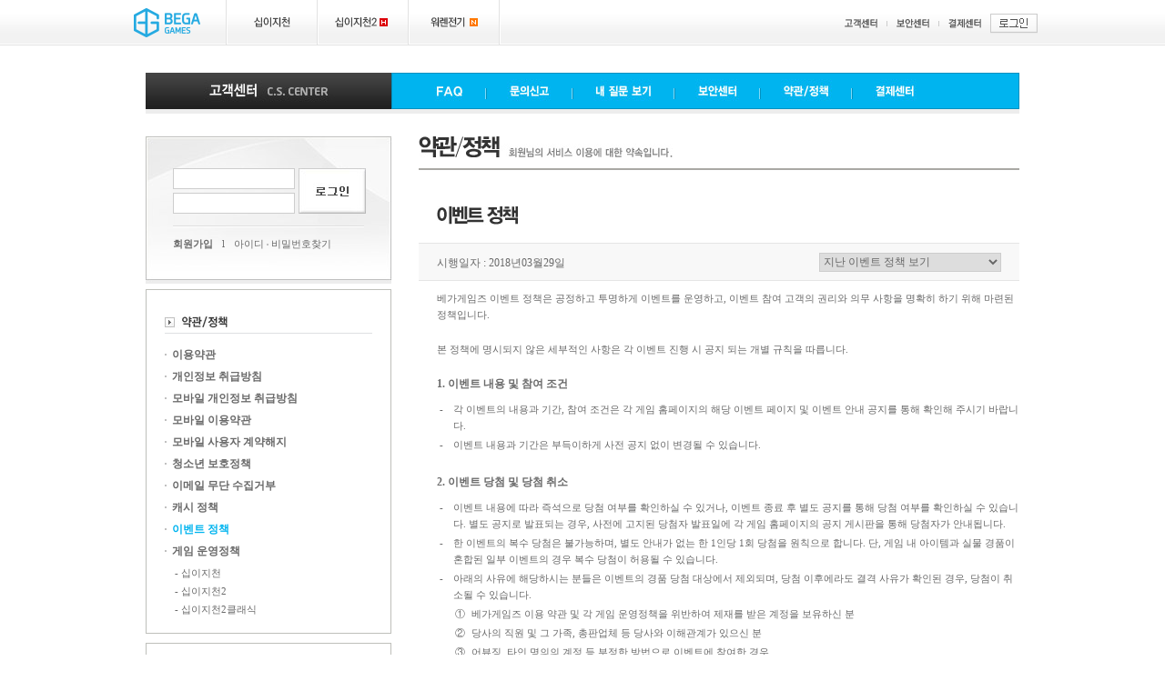

--- FILE ---
content_type: text/html;charset=UTF-8
request_url: http://cscenter.begagames.co.kr/cscenter/agreement?type=6
body_size: 8344
content:

















































<!DOCTYPE html PUBLIC "-//W3C//DTD XHTML 1.0 Transitional//EN" "http://www.w3.org/TR/xhtml1/DTD/xhtml1-transitional.dtd">
<html xmlns="http://www.w3.org/1999/xhtml">
<head>
















































<meta http-equiv="Content-Type" content="text/html; charset=UTF-8" />

<title>C.S. CENTER 고객센터
</title>
<link href="https://static-cdn.begagames.co.kr/css/ko_cscenter/style.css" rel="stylesheet" type="text/css" />
<link href="https://static-cdn.begagames.co.kr/css/gnb_css/gnb_basic.css" rel="stylesheet" type="text/css" /> 
<link rel="shortcut icon" href="https://static-cdn.begagames.co.kr/images/ko/favicon/sg.ico" />
















































<script type="text/javascript" src="https://static-cdn.begagames.co.kr/scripts/FlashActivate.js"></script>
<script type="text/javascript" src="https://static-cdn.begagames.co.kr/scripts/png24.js"></script>
<script type="text/javascript" src="https://static-cdn.begagames.co.kr/scripts/jquery-1.5.1.min.js"></script>
<script type="text/javascript" src="https://static-cdn.begagames.co.kr/scripts/jquery-ui-1.8.13.custom.min.js"></script>
<script type="text/javascript" src="https://static-cdn.begagames.co.kr/scripts/ko_mylib.js"></script>
<script type="text/javascript" src="https://static-cdn.begagames.co.kr/scripts/ko_common_link.js"></script>
<script type="text/javascript">
  // static image path 
  var STATIC_PATH = "https://static-cdn.begagames.co.kr";
  // context path
  var APPLICATION_CONTEXT = "";
  // EDITOR image Max witdh
  var EDITOR_IMAGE_MAX_WITDH = "600";
  // editor attachment view url prefix
  var EDITOR_ATTACHMENT_URL_PREFIX = "https://static-cdn.begagames.co.kr/attachments";
  // editor attachment url prefix
  var EDITOR_DOWNLOAD_URL_PREFIX = "/common/downloadAttachment";
  // user image prefix
  var USER_IMAGE_PREFIX = "https://static-cdn.begagames.co.kr/attachments/memberPhoto";
  
  var isLogin = false;
  
  document.domain = "begagames.co.kr";
</script>
<script type="text/javascript" src="https://static-cdn.begagames.co.kr/scripts/ko_cbt_menu.js"></script>
</head>
<body>
<!-- GNB -->
















































<script type="text/javascript" src="https://static-cdn.begagames.co.kr/scripts/gnbHeader.js"></script>

<!-- GNB end -->
  <div id="wrap">

    <!-- top menu -->
    















































<script type="text/javascript">
function inquiry(){ 
  
	
  	
  	alert("로그인 하셔야 이용 가능합니다.");
  	
    
}

function inquiryView(){
  
	
  	
  	alert("로그인 하셔야 이용 가능합니다.");
  	
    
}
</script>

<!-- header 시작 -->
<div id="header">
  <div class="top_home"><a href="/cscenter/intro"><img src="https://static-cdn.begagames.co.kr/images/ko_cscenter/top_m_00.jpg" alt="고객센터" /></a></div>
  <div class="top_menu">
	<ul>
      <li><a href="/cscenter/faqList"><img src="https://static-cdn.begagames.co.kr/images/ko_cscenter/top_m_01.jpg" alt="FAQ" onmouseover="this.src='https://static-cdn.begagames.co.kr/images/ko_cscenter/top_m_01_on.jpg';" onmouseout="this.src='https://static-cdn.begagames.co.kr/images/ko_cscenter/top_m_01.jpg'" /></a></li>
      <li class="line"><img src="https://static-cdn.begagames.co.kr/images/ko_cscenter/top_m_line.gif" alt="" /></li>
      <li><a onclick="inquiry()"><img src="https://static-cdn.begagames.co.kr/images/ko_cscenter/top_m_02.jpg" alt="문의신고" onmouseover="this.src='https://static-cdn.begagames.co.kr/images/ko_cscenter/top_m_02_on.jpg';" onmouseout="this.src='https://static-cdn.begagames.co.kr/images/ko_cscenter/top_m_02.jpg'" style="cursor:pointer; cursor:hand;"/></a></li>
      <li class="line"><img src="https://static-cdn.begagames.co.kr/images/ko_cscenter/top_m_line.gif" alt="" /></li>
      <li><a onclick="inquiryView()"><img src="https://static-cdn.begagames.co.kr/images/ko_cscenter/top_m_03.jpg" alt="내질문보기" onmouseover="this.src='https://static-cdn.begagames.co.kr/images/ko_cscenter/top_m_03_on.jpg';" onmouseout="this.src='https://static-cdn.begagames.co.kr/images/ko_cscenter/top_m_03.jpg'" style="cursor:pointer; cursor:hand;"/></a></li>
      <li class="line"><img src="https://static-cdn.begagames.co.kr/images/ko_cscenter/top_m_line.gif" alt="" /></li>
      <li><a href="/securityCenter"><img src="https://static-cdn.begagames.co.kr/images/ko_cscenter/top_m_04.jpg" alt="보안센터" onmouseover="this.src='https://static-cdn.begagames.co.kr/images/ko_cscenter/top_m_04_on.jpg';" onmouseout="this.src='https://static-cdn.begagames.co.kr/images/ko_cscenter/top_m_04.jpg'" /></a></li>
      <li class="line"><img src="https://static-cdn.begagames.co.kr/images/ko_cscenter/top_m_line.gif" alt="" /></li>
      <li><a href="/cscenter/agreement"><img src="https://static-cdn.begagames.co.kr/images/ko_cscenter/top_m_05.jpg" alt="약관/정책" onmouseover="this.src='https://static-cdn.begagames.co.kr/images/ko_cscenter/top_m_05_on.jpg';" onmouseout="this.src='https://static-cdn.begagames.co.kr/images/ko_cscenter/top_m_05.jpg'" /></a></li>
      <li class="line"><img src="https://static-cdn.begagames.co.kr/images/ko_cscenter/top_m_line.gif" alt="" /></li>
      <li><a href="https://bill.begagames.co.kr/billing/fillup/UsageHistoryFrm.htm"><img onmouseout="this.src='https://static-cdn.begagames.co.kr/images/ko_cscenter/top_m_06.jpg'" onmouseover="this.src='https://static-cdn.begagames.co.kr/images/ko_cscenter/top_m_06_on.jpg';" alt="결제센터" src="https://static-cdn.begagames.co.kr/images/ko_cscenter/top_m_06.jpg"></a></li>
	</ul>
  </div>
  <div class="top_shadow"></div>
</div>
<!-- header 끝 -->

    <div id="center">
      <table width="960">
        <tr valign="top">
          <td width="270" class="left">
            <!-- left -->
            
















































<script type="text/javascript">

function logout() {
  $("#logoutForm").submit();
}

$(function() {
  $("#logoutButton").click(logout);
  
  $("#loginButton").click(
    function() {
      $("#loginForm").submit();
    } 
  );
  
  $("#passWd").keyup(function(e) {
    if(e.keyCode == 13) {
      $("#loginForm").submit();
    }
  });
  
});

function checkLoginForm() { 
  if($("#userId").val() == ""){
    alert("아이디를 입력해 주세요.");
    return false;
  }
  if($("#passWd").val() == ""){
    alert("비밀번호를 입력해 주세요.");
    return false;
  }
  return true;
}


</script>
<div class="login">
<!-- 로그인 활성시 -->

  
  

  <form id="loginForm" name="loginForm" method="post" action="https://memberauth.begagames.co.kr/logins/loginCheck" onsubmit="return checkLoginForm()">
    <input type="hidden" name="gameCode" id="gameCode" value="KRCsCenter" />
    <input type="hidden" name="retUrl" id="retUrl" value="/cscenter/agreement" />
    <input type="hidden" name="queryString" id="queryString" value="type=6" />
    
      <div class="login_01">
        <p class="login_02"><input type="text" name="userId" id="userId" maxlength="16" class="id"  /></p>
        <p class="login_02"><input type="password" name="passwd" id="passWd" maxlength="16" class="pass" /></p>
      </div>
      <div class="login_03" ><img src="https://static-cdn.begagames.co.kr/images/ko_cscenter/btn_login.jpg" alt="로그인" style="cursor: pointer;" id="loginButton"/></div>
      <div class="login_04"><img src="https://static-cdn.begagames.co.kr/images/ko_cscenter/login_line02.gif" alt="" /></div>
      <div class="login_05">
        <ul>
          <li><b><a  href="http://memberauth.begagames.co.kr/userinfo/userJoinIntro" target="_blank">회원가입</a></b></li>
          <li>l</li>
          <li style="_margin-top:3px;"><a href="http://memberauth.begagames.co.kr/userinfo/mod/userFind" target="_blank">아이디</a><a href="http://memberauth.begagames.co.kr/userinfo/mod/passwordFind" target="_blank"> <img src="https://static-cdn.begagames.co.kr/images/ko_cscenter/bullet.gif" align="absmiddle" alt="" /> 비밀번호찾기</a></li>
        </ul>
      </div>
   </form>
   
  

</div> 
            
















































<script type="text/javascript" src="https://static-cdn.begagames.co.kr/scripts/jquery.cycle.all.js"></script>

<script type="text/javascript">
function viewFaq(id){
  viewSearch(id);
  location.href = "/cscenter/faqList?id="+id;
}
function viewSearch(id){
    $.post("/countView.json",
        { "id" : id}, countViewCallback
    );
}

function countViewCallback(resultMap){

}


function clickMenuCategory(count){


  var death2OBJ = document.getElementById("subCategory"+count);
  var death1_html = "";

  if (death2OBJ.style.display =="none") {
    death2OBJ.style.display="";
    death1_html = "<img src=\"https://static-cdn.begagames.co.kr/images/ko_cscenter/btn-.jpg\" align=\"middle\" alt=\"\" />";
    $("#menu_image_"+count).html(death1_html);
  }else{
    death2OBJ.style.display="none";
    death1_html = "<img src=\"https://static-cdn.begagames.co.kr/images/ko_cscenter/btn+.jpg\" align=\"middle\" alt=\"\" />";
    $("#menu_image_"+count).html(death1_html);
  }


}


//롤링 베너
var BANNER_IMAGE_COUNT = 1;

var bannerStopFlag = false;

// url
var bannerUrls = new Array(
  "http://12sky.begagames.co.kr/file/gameClient"
);

// image
var bannerImages = new Array(
   "https://static-cdn.begagames.co.kr/images/ko_cscenter/rolling_sky1.jpg"
);

// off
var bannerbtns_off = new Array(
    "https://static-cdn.begagames.co.kr/images/ko_cscenter/banner_btn_1_off.gif"
   ,"https://static-cdn.begagames.co.kr/images/ko_cscenter/banner_btn_2_off.gif"
   ,"https://static-cdn.begagames.co.kr/images/ko_cscenter/banner_btn_3_off.gif"
);

// on
var bannerbtns_on = new Array(
    "https://static-cdn.begagames.co.kr/images/ko_cscenter/banner_btn_1_on.gif"
   ,"https://static-cdn.begagames.co.kr/images/ko_cscenter/banner_btn_2_on.gif"
   ,"https://static-cdn.begagames.co.kr/images/ko_cscenter/banner_btn_3_on.gif"
);

var bannerIndex = 1;


function bannerChangeBeforeCallback() {
  bannerIndex = Number(this.id.replace("bannerImage_", ""));
//  $(".n_btn img").attr("src", bannerbtns_off);
  $(".n_btn img").each(function (i) {
    if ( (i + 1) == bannerIndex) {
      $(this).attr("src", bannerbtns_on[i]);
    } else {
			$(this).attr("src", bannerbtns_off[i]);
		}
  });
}

$(function() {

  for (var i=1;i<=BANNER_IMAGE_COUNT;i++) {
    // 배너 이미지들을 만듭니다.
    var bannerImage = $("<img />", {
      src : bannerImages[i-1]
      , width : "270px"
      , height : "117px"
      , id : "bannerImage_" + i
      , rel : bannerUrls[i-1]
    });
    $("#banner_img").append(bannerImage);
  }

  $("#banner_img").cycle({
	fx: "fade"
	, speed : 1000
	//, delay:  -1000
	, timeout: 6000
	, before: bannerChangeBeforeCallback
	// , sync : 1
    // , after: bannerChangeAfterCallback
    , pager : "#eventSelectButtonLI"
    , pagerEvent: 'mouseover'
    , pauseOnPagerHover: true
	, pagerAnchorBuilder: function (idx, slide) {
	  if (idx == 0) {
	    return "<img src='" + bannerbtns_on[idx] + "' style='cursor:pointer' />";
	  }
	  	return "<img src='" + bannerbtns_off[idx] + "' style='cursor:pointer' />";
		}
  });

  $('#banner_img img').click(function (){
    var rel =  $(this).attr("rel");
//    document.location.href = $(this).attr("rel");
		window.open(rel);
  }).css("cursor", "pointer");

  $("#banner_img").mouseover(function () {
    $("#banner_img").cycle("pause");
  });

  $("#banner_img").mouseout(function () {
    $("#banner_img").cycle("resume");
  });
});

</script>




  
  
    
    <div class="faq">
      <ul>
    <li class="faq_01"><img src="https://static-cdn.begagames.co.kr/images/ko_cscenter/left_title_agreement.jpg" alt="약관/정책" /></li>
    <li class="agree01">
          
            <a href="/cscenter/agreement?type=1">이용약관</a>
          
        </li>
    <li class="agree01">
          
         <a href="/cscenter/agreement?type=2">개인정보 취급방침</a>
          
        </li>

	<li class="agree01">
          
         <a href="/cscenter/agreement?type=9">모바일 개인정보 취급방침</a>
          
        </li>
<li class="agree01">
          
         <a href="/cscenter/agreement?type=11">모바일 이용약관</a>
          
        </li>
		
		<li class="agree01">
          
         <a href="/cscenter/agreement?type=17">모바일 사용자 계약해지</a>
          
        </li>



    <li class="agree01">
          
          <a href="/cscenter/agreement?type=3">청소년 보호정책</a>
          
        </li>
    <li class="agree01">
          
        <a href="/cscenter/agreement?type=4">이메일 무단 수집거부</a>
          
        </li>
 <li class="agree01">
          
     <a href="/cscenter/agreement?type=5">캐시 정책</a>
          
    </li>
    <li class="agree01">
          
          <span style="color:#00b4ef;">이벤트 정책</span>
          
        </li>
    <li class="agree01">
          
          게임 운영정책
          
        </li>
    <li class="agree02"><a href="/cscenter/agreement?type=8">- 십이지천</a></li>
    <li class="agree02"><a href="/cscenter/agreement?type=10">- 십이지천2</a></li>
    <li class="agree02"><a href="/cscenter/agreement?type=16">- 십이지천2클래식</a></li>
      </ul>
  </div>
  


<div class="space"></div>

<div class="faq">
  <ul>
    <li class="faq_01"><img src="https://static-cdn.begagames.co.kr/images/ko_cscenter/left_title_faq.jpg" alt="자주묻는질문" /></li>
    
      <li class="faq_02" style="cursor: pointer;">
        <a onclick="viewFaq('236');">
          
            
              잘못된 암호라고 출력이 되.&nbsp;.&nbsp;.
            
            
          
        </a>
      </li>
    
      <li class="faq_02" style="cursor: pointer;">
        <a onclick="viewFaq('19');">
          
            
              안심체크, 휴대폰, 아이핀.&nbsp;.&nbsp;.
            
            
          
        </a>
      </li>
    
      <li class="faq_02" style="cursor: pointer;">
        <a onclick="viewFaq('9');">
          
            
              계정 정지상태를 해제하려면.&nbsp;.&nbsp;.
            
            
          
        </a>
      </li>
    
      <li class="faq_02" style="cursor: pointer;">
        <a onclick="viewFaq('42');">
          
            
              ID, 비밀번호를 분실하였.&nbsp;.&nbsp;.
            
            
          
        </a>
      </li>
    
      <li class="faq_02" style="cursor: pointer;">
        <a onclick="viewFaq('3');">
          
            
            
              회원을 탈퇴하고 싶습니다.
            
          
        </a>
      </li>
    
  </ul>
</div>
<div class="space"></div>

<div class="space"></div>
<!-- 20111208_롤링 -->
<div class="rolling">
  <p id="banner_img"></p>
  <p class="n_btn" id="eventSelectButtonLI"></p>
</div>
<!-- //20111208_롤링 -->
<!--
<div class="space"></div>
<div class="call">
  <ul>
  <li class="call_01"><img src="https://static-cdn.begagames.co.kr/images/ko_cscenter/left_title_call.jpg" alt="상담전화" /></li>
  <li class="call_02"><img src="https://static-cdn.begagames.co.kr/images/ko_cscenter/left_call_1.jpg" alt="상담전화" /></li>
  <li class="call_03">평일 : <span class="font_01">오전10시 ~ 오후7시</span></li>
  <li class="call_03">점심시간 : 오후1시 ~ 2시</li>
  <li class="call_03">토,일,공휴일은 휴무입니다.</li>
  </ul>
</div>
-->

          </td>
          <td width="30"></td>
          <td width="660" class="right">
            <!-- content --> 
            















































<script type="text/javascript">
function goAgreement(){
  $("#agreementInfoForm")
  .attr("action", "/cscenter/agreement;jsessionid=AFDECA6616BB78C7C640397AEEC4EB8C.tomcat1-1")
  .submit();
}
</script>
<form id="agreementInfoForm" name="agreementInfoForm" action="/cscenter/agreement;jsessionid=AFDECA6616BB78C7C640397AEEC4EB8C.tomcat1-1?type=6" method="post">
<input id="type" name="type" type="hidden" value="6"/>
<div class="title02">
  <img src="https://static-cdn.begagames.co.kr/images/ko_cscenter/title_agreement.jpg" alt="약관/정책" />
</div>
<div class="agree_title">
  
    
    
    
    
    
    
      <img src="https://static-cdn.begagames.co.kr/images/ko_cscenter/title_agreement_06.jpg" alt="이벤트 정책" />
    
    
    
    
    
    
    
    
	
    
  
</div>
<div class="agree_top">
  <ul>
    <li class="agree_date">시행일자 : 2018년03월29일</li>
    <li style="float:right;">
      <select id="viewSelect" name="viewSelect" class="select02" onchange="goAgreement();">
        
          
          
          
          
          
          
             <option value="">지난 이벤트 정책 보기</option>
          
          
          
        
          <option value="49">2018년03월29일  </option>
        
          <option value="35">2013년10월25일  </option>
        
      </select>
    </li>
  </ul>
</div>

<!-- 컨텐츠 시작 -->
<!-- 컨텐츠 시작 -->
<div class="agree_02">

<p class="l_none">베가게임즈 이벤트 정책은 공정하고 투명하게 이벤트를 운영하고, 이벤트 참여 고객의 권리와 의무 사항을 명확히 하기 위해 마련된 정책입니다.</p>



<p class="l_none">본 정책에 명시되지 않은 세부적인 사항은 각 이벤트 진행 시 공지 되는 개별 규칙을 따릅니다.</p>



<h3>1. 이벤트 내용 및 참여 조건</h3>

<ol>

<li><span class="f_letter">&nbsp;-</span>각 이벤트의 내용과 기간, 참여 조건은 각 게임 홈페이지의 해당 이벤트 페이지 및 이벤트 안내 공지를 통해 확인해 주시기 바랍니다.</li>

<li><span class="f_letter">&nbsp;-</span>이벤트 내용과 기간은 부득이하게 사전 공지 없이 변경될 수 있습니다.</li>

</ol>



<h3>2. 이벤트 당첨 및 당첨 취소</h3>

<ol>

<li><span class="f_letter">&nbsp;-</span>이벤트 내용에 따라 즉석으로 당첨 여부를 확인하실 수 있거나, 이벤트 종료 후 별도 공지를 통해 당첨 여부를 확인하실 수 있습니다. 별도 공지로 발표되는 경우, 사전에 고지된 당첨자 발표일에 각 게임 홈페이지의 공지 게시판을 통해 당첨자가 안내됩니다.</li>

<li><span class="f_letter">&nbsp;-</span>한 이벤트의 복수 당첨은 불가능하며, 별도 안내가 없는 한 1인당 1회 당첨을 원칙으로 합니다. 단, 게임 내 아이템과 실물 경품이 혼합된 일부 이벤트의 경우 복수 당첨이 허용될 수 있습니다.</li>

<li><span class="f_letter">&nbsp;-</span>아래의 사유에 해당하시는 분들은 이벤트의 경품 당첨 대상에서 제외되며, 당첨 이후에라도 결격 사유가 확인된 경우, 당첨이 취소될 수 있습니다.

<ol>

<li><span class="f_letter">①</span>베가게임즈 이용 약관 및 각 게임 운영정책을 위반하여 제재를 받은 계정을 보유하신 분</li>

<li><span class="f_letter">②</span>당사의 직원 및 그 가족, 총판업체 등 당사와 이해관계가 있으신 분</li>

<li><span class="f_letter">③</span>어뷰징, 타인 명의의 계정 등 부정한 방법으로 이벤트에 참여한 경우</li>

<li><span class="f_letter">④</span>계정 정보를 허위로 입력한 경우</li>

<li><span class="f_letter">⑤ </span>당첨자가 제공한 이메일 또는 전화로 연락이 되지 않는 경우</li>

<li><span class="f_letter">⑥</span>경품 수령의사를 명백히 하지 않은 경우 또는 거부 의사를 밝힌 경우</li>

<li><span class="f_letter">⑦</span>이벤트에 따라 사전 공지 기간까지 제세공과금을 입금하지 않은 경우</li>

<li><span class="f_letter">⑧</span>이벤트에 따라 사전 공지 기간까지 관련 서류를 접수하지 않은 경우</li>

<li><span class="f_letter">⑨</span>부정확한 개인 정보(연락 가능한 전화번호, 이메일, 주소)로 경품이 반송된 경우</li>

</ol>

</li>

</ol>



<h3>3. 상품 수령</h3>

<ol>

<li><span class="f_letter">&nbsp;-</span>이벤트 당첨 시 안내된 기간 내에 당첨자 발표 공지 내의 “개인정보 수정하기” 링크 또는 “베가게임즈 회원정보 변경” 페이지를 통해 안내를 받으실 이메일, 경품 수령하실 주소와 연락처를 정확히 입력하시고, 이메일 휴면 여부를 확인하시기 바랍니다. </li>

<li><span class="f_letter">&nbsp;-</span>개인정보수정 기간은 기본 7일로 하며 이벤트 특성이나 기타 사정에 따라 다를 수 있습니다. 이렇게 변동된 사항은 개별 이벤트 공지에 명시되며 이를 따릅니다.</li>

<li><span class="f_letter">&nbsp;-</span>보상으로 게임 내 아이템이 지급되는 경우, 이벤트에 따라 사용기간에 제한이 있을 수 있으며 실수로 삭제하시는 경우 복구가 불가능합니다. </li>

<li><span class="f_letter">&nbsp;-</span>실물 경품의 경우, 실제 경품은 이벤트 페이지의 경품 이미지와 다를 수 있습니다. </li>

<li><span class="f_letter">&nbsp;-</span>경품의 구매, 배송에 부득이한 차질이 발생할 경우, 동등한 가치를 가진 다른 상품으로 대체될 수 있습니다. </li>

<li><span class="f_letter">&nbsp;-</span>정해진 상품 대신에 그에 상응하는 현금이나 기타 상품을 요구할 수 없습니다. </li>

<li><span class="f_letter">&nbsp;-</span>상품은 양도할 수 없습니다. </li>

<li><span class="f_letter">&nbsp;-</span>제세공과금을 부담해야 하는 상품에 당첨되신 분들은 해당 제세공과금을 납부하셔야 하며, 이는 이벤트 페이지 내에 추가적인 안내가 없이도 이행하여야 하는 사항입니다. </li>

</ol>



<div class="l_none">

<table cellspacing="0" cellpadding="0">

<tbody><tr>

<th>제세공과금이란</th>

</tr>

<tr>

<td>

<br>

<ol>

<li><span class="f_letter">&nbsp;-</span>경품 가액의 22%에 해당하는 금액을 소득세(주민세 포함) 명목으로 원천징수 및 납부하는 일종의 세금입니다.</li>

</ol>

</td>

</tr>

<tr>

<th>제세공과금 납부 시 경품 수령 절차</th>

</tr>

<tr><td>

<br>

<h3>&lt;실물 경품을 수령하는 경우&gt;</h3>

<ol>

<li><span class="f_letter">&nbsp;-</span>5만원을 초과하는 상품을 수령하는 경우(당사가 제세공과금을 부담하는 경우는 제외), 당사는 당첨자에게 제세공과금을 납입할 수 있는 입금 계좌, 납부 금액, 납부 기간을 이메일로 안내해 드립니다. </li>

<li><span class="f_letter">&nbsp;-</span>당첨자는 납부 기간 내에 안내 받은 입금 계좌로 당첨자 본인의 이름을 입금자로 하여 제세공과금을 송금하여야 하며,제세공과금 납입과 함께 세금 신고 및 본인 확인을 위한 신분증 사본을 베가게임즈 고객센터 팩스(070-8282-6611)로 제출하여야 합니다. 당사는 제세공과금 입금 및 신분증 사본 접수를 확인한 뒤, 당첨자에게 상품을 발송합니다. </li>

<li><span class="f_letter">&nbsp;-</span>상품의 배송은 등기 우편 또는 택배로 이루어지며, 5만원 이하의 경품은 경우에 따라 배송지 확인 절차를 생략하고 발송되는 경우가 있으므로, 이벤트 참가 시 혹은 개인 정보 수정 기간에 주소지를 정확하게 기입하셔야 합니다. </li>

<li><span class="f_letter">&nbsp;-</span>상품 배송은 배송 업체의 사정으로 지연될 수 있으며, 당첨 공지 후 1달 이내에 상품을 수령하지 못한 경우, 베가게임즈 고객센터 1:1 문의로 문의해 주시기 바랍니다. </li>

<li><span class="f_letter">&nbsp;-</span>부정확한 개인 정보로 경품이 반송된 경우 당첨이 취소되므로 경품을 재 발송해 드리지 않으며, 납부하신 제세공과금은 납부자 본인 명의의 계좌로 송금해 드립니다. </li>

</ol>

<h3>&lt;현금을 경품으로 수령하는 경우&gt;</h3>

<ol>

<li><span class="f_letter">&nbsp;-</span>현금을 수령하는 경우, 당사는 당첨자에게 상금 수령을 위해 당첨자가 접수하여야 하는 서류의 종류와 접수 방법, 접수 기간을 이메일로 안내해 드립니다. </li>

<li><span class="f_letter">&nbsp;-</span>당첨자는 서류 접수 기간 내에 당첨자 본인 명의의 통장 사본과 본인 확인을 위한 신분증 사본을 베가게임즈 고객센터 팩스(070-8282-6611)로 제출하여야 합니다. 당사는 당첨자가 당첨 계정의 명의와 일치하는지 확인한 뒤, 당첨자의 계좌로 상금을 지급합니다. </li>

<li><span class="f_letter">&nbsp;-</span>상금의 지급은 당첨자 본인 명의의 통장에 계좌 이체로 지급됩니다. 단, 상금 금액이 5만원을 초과하는 경우, 제세공과금을 제한 금액이 지급됩니다. </li>

<li><span class="f_letter">&nbsp;-</span>상금 지급 일정은 당사의 지급 절차 및 금융 기관 영업일에 따라 조정될 수 있으며, 안내된 상금 지급일로부터 1달 이내에 상금을 수령하지 못한 경우, 베가게임즈 고객센터 1:1 문의로 문의해 주시기 바랍니다. </li>

</ol>

<h3>&lt;베가캐시를 경품으로 수령하는 경우&gt;</h3>

<ol>

<li><span class="f_letter">&nbsp;-</span>베가캐시를 수령하는 경우, 당사는 당첨자에게 상금 수령을 위해 당첨자가 접수하여야 하는 서류의 종류와 접수 방법, 접수 기간을 이메일로 안내해 드립니다. </li>

<li><span class="f_letter">&nbsp;-</span>당첨자는 서류 접수 기간 내에 본인 확인을 위한 신분증 사본을 베가게임즈 고객센터 팩스(070-8282-6611)로 제출하여야 합니다. 당사는 당첨자가 당첨 계정의 명의와 일치하는지 확인한 뒤, 당첨자의 계정으로 캐시를 지급합니다. </li>

<li><span class="f_letter">&nbsp;-</span>베가캐시의 지급은 당첨된 계정으로 지급되며 본인 명의의 타 계정으로 지급을 요구할 수 없습니다. </li>

<li><span class="f_letter">&nbsp;-</span>베가캐시를 경품으로 수령하는 경우, 금액이 5만원을 초과하더라도 제세공과금이 부과되지 않습니다. 단, 이벤트 상금으로 지급된 캐시는 현금으로 환불이 불가능합니다. </li>

<li><span class="f_letter">&nbsp;-</span>경품 지급 일정은 당사의 지급 절차에 따라 다소 조정될 수 있으며, 안내된 경품 지급일로부터 1달 이내에 경품을 수령하지 못한 경우, 베가게임즈 고객센터 1:1 문의로 문의해 주시기 바랍니다. </li>

<li><span class="f_letter">&nbsp;-</span>이벤트캐시의 경우 충전일로부터 3개월이 경과되면 자동으로 소멸됩니다.</li> 

</ol>

</td>

</tr>

</tbody></table>

</div>



<h3>4. 개인 정보 보호</h3>

<ol>

<li><span class="f_letter">&nbsp;-</span>당첨자 발표를 위해 계정명 일부, 닉네임, 캐릭터 명 등 일부 계정 정보가 베가게임즈 및 각 게임 공식 홈페이지에 공지될 수 있습니다. </li>

<li><span class="f_letter">&nbsp;-</span>경품 배송을 위해 당첨되신 분들의 이름, 전화번호, 주소 정보가 배송 대행 업체로 제공됩니다. 이를 원하지 않으시는 경우, 당첨을 거부하실 수 있습니다. </li>

</ol>



<h3>5. 저작권 관련 사항</h3>

<ol>

<li><span class="f_letter">&nbsp;-</span>각 게임 홈페이지의 게시판 또는 별도의 페이지를 통해 진행되는 게시물(또는 이미지) 등록, 사연 응모 이벤트의 경우, 참가자의 게시물이 제3자의 저작권 등 지적재산권을 침해함으로써 발생하는 민?형사상의 책임은 전적으로 참가자 본인이 부담하여야 합니다. </li>

<li><span class="f_letter">&nbsp;-</span>이벤트에 응모한 게시물에 대한 저작권 및 소유권은 당사에 귀속됩니다. 당사는 해당 게시물을 정보성 이메일, 서비스 및 당사가 운영하는 다른 서비스, 프로모션 등에 활용할 수 있으며, 이를 위해 필요한 범위 내에서 일부 수정, 복제, 편집할 수 있는 권리를 가집니다. </li>

</ol>



<h3>6. 일반적인 사항</h3>

<ol>

<li><span class="f_letter">&nbsp;-</span>이벤트에 참가하고 상품에 대한 권리를 주장함으로써, 

<ol>

<li><span class="f_letter">①</span>위의 모든 규칙 및 제반 사항에 동의하며</li>

<li><span class="f_letter">②</span>이벤트에 참여함으로써 다른 어떤 사람의 권리도 침해하지 않는다는 것을 보증하며</li>

<li><span class="f_letter">③</span>이벤트와 관련된 모든 권한을 ㈜베가게임즈에 위임한다는 것에 동의하게 됩니다. </li>

</ol>

</li>

<li><span class="f_letter">&nbsp;-</span>이벤트에 참가하고 상품에 대한 권리를 주장함으로써, 참가자는 ㈜베가게임즈가 상품 정보를 계정명 일부나 캐릭터명(또는 실명의 일부)과 함께 베가게임즈 및 각 게임의 공식 웹사이트에 게재하는 것에 동의하게 됩니다. </li>

<li><span class="f_letter">&nbsp;-</span>이벤트 참가에 따른 부상, 재산 또는 상품에 대한 피해 그리고 상품 수상, 분실, 배송, 사용으로 인한 손실에 대해서는 참가자가 전적으로 책임진다는 것에 동의하게 됩니다. </li>

<li><span class="f_letter">&nbsp;-</span>이벤트에서 제공하는 상품을 수상 및 이용함으로써 발생하는 모든 피해, 손실 및 부상에 대해서는 ㈜베가게임즈가 책임지지 않습니다. </li>

<li><span class="f_letter">&nbsp;-</span>어떤 경우에도 ㈜베가게임즈가 소송 비용에 대한 책임을 지지 않는다는 것에 동의하게 됩니다. </li>

<li><span class="f_letter">&nbsp;-</span>이벤트 또는 상품과 관련된 모든 분쟁, 청구 등은 대한민국의 법률 하에서 해결되어야 함에 동의하게 됩니다. </li>

<li><span class="f_letter">&nbsp;-</span>㈜베가게임즈는 기술적 또는 인적 오류로 인해 발생한 참가자의 연락과 관련된 문제에 대해 책임지지 않습니다. </li>

<li><span class="f_letter">&nbsp;-</span>응모 및 규칙 적용에 대한 ㈜베가게임즈의 모든 해석과 결정은 최종적이며 변경될 수 없습니다.</li>

</ol>



<h3>시행일: 2018년 3월 29일</h3>

</div>
<!-- 컨텐츠 끝 -->


</form>

          </td>
        </tr>
      </table>
    </div>

    <div id="footer">
      
<div class="footer_01">
  <span class="mr_8"><a href="javascript:ko_cscenter_fotter_popup(2)">채용안내</a></span>
  <span class="mr_8">I</span>
  <span class="mr_8"><a href="/cscenter/agreement?type=2">개인정보취급방침</a></span>
  <span class="mr_8">I</span><span class="mr_8"><a href="/cscenter/agreement?type=3">청소년보호정책</a></span>
  <span class="mr_8">I</span><span class="mr_8"><a href="/cscenter/agreement?type=1">이용약관</a></span>	
<!--  <span class="mr_8">I</span><span class="mr_8"><a href="/cscenter/agreement?type=5">캐시정책</a></span>
  <span class="mr_8">I</span><span><a href="javascript:ko_cscenter_fotter_popup(7)">SGDATA PC방</a></span> --> 
</div>
<div class="footer_02"><span class="mr_20"><a href="javascript:ko_cscenter_fotter_popup(1)"><img src="https://static-cdn.begagames.co.kr/images/ko_cscenter/logo_alt1games.gif" alt="alt1games.gif" /></a></span>
  <span class="mr_20" style="position:relative; top:-10px;">Copyright ⓒ 베가게임즈. All Rights Reserved.</span>
</div>

    </div>
  </div>
</body>
</html>

--- FILE ---
content_type: text/css
request_url: https://static-cdn.begagames.co.kr/css/ko_cscenter/style.css
body_size: 6542
content:
@Charset "utf-8";

/* Reset */
body,div,dl,dt,dd,ul,ol,li,h1,h2,h3,h4,h5,h6,pre,form,fieldset,input,textarea,p,blockquote,th,td { 
	margin:0;
	padding:0;
	font-family:dotum,돋움; font-size:11px; color:#696969; line-height:18px;
}
table {
	border-collapse:collapse;
	border-spacing:0;
}
fieldset,img { 
	border:0;
}
address,caption,cite,code,dfn,em,strong,th,var {
	font-style:normal;
	font-weight:normal;
}
ol,ul {
	list-style:none;
}
caption,th {
	text-align:left;
}
h1,h2,h3,h4,h5,h6 {
	font-size:100%;
	font-weight:normal;
}

abbr,acronym { border:0;
}

a { color:#696969; text-decoration:none;}
a:hover {color:#00b4ef; text-decoration:none;}


/* common */
.mr_6 {margin-right:6px;}
.mr_8 {margin-right:8px;}
.mr_20 {margin-right:20px;}
.mr_25 {margin-right:25px;}
.mb_12 {margin-bottom:12px;}

.select01 { width:130px; color: #666666; font-size:12px; margin-right:4px; font-family:dotum; height:21px;}
.select02 { width:200px; color: #666666; font-size:12px; font-family:dotum; height:21px;}

.input01 { width:150px; height:17px; color: #666666; font-family:dotum; font-size:12px; margin-right:6px; padding-left:6px;}
.input02 { width:300px; height:17px; color: #666666; font-family:dotum; font-size:11px;}
.input03 { width:160px; height:17px; color: #666666; font-family:dotum; font-size:12px; margin-left:8px;}


/* main */
#wrap {	position:relative; width:960px; margin:30px auto 0;}

#header { width:960px; margin-bottom:25px;}
	.top_home { width:270px; height:40px; float:left;}
	.top_menu { width:658px; height:32px; border:solid 1px #0091c0; background-color:#00b4ef; float:left; padding:6px 0 0 30px;}
	.top_menu li { float:left;}
	.top_menu .line { margin:6px;}
	.top_shadow { width:960px; height:5px; background-color:#ededed; clear:both; font-size:0;}

#center {	width:960px; height:100%;}
	.left {width:270px; background-color:#f6f6f8;}
	.left .login { position:relative; width:270px; height:162px; background:url(/images/ko_cscenter/login_bg.jpg) top no-repeat; border-bottom:solid 6px #fff; }
	.left .login_01 { position:relative; width:132px; height:63px; margin:35px 6px 0 30px; float:left;  _margin-left:15px;}
	.left .login_02 { position:relative; width:132px; height:23px; margin-bottom:4px; _margin-bottom:1px; }
		.login_02	.id { width:132px; height:21px; border:solid 1px #cdcdcd; font-size:12px; }
		.login_02	.pass { width:132px; height:21px; border:solid 1px #cdcdcd; font-size:12px;}
		/*
		.login_02	.id { width:132px; height:21px; border:solid 1px #cdcdcd; background:url(/images/ko_cscenter/login_id.gif) #fff no-repeat 0px; font-size:12px; }
		.login_02	.pass { width:132px; height:21px; border:solid 1px #cdcdcd; background:url(/images/ko_cscenter/login_pass.gif) #fff no-repeat 0px; font-size:12px;}		
		*/
		
	.left .login_03 { width:74px; float:left; margin-top:35px;}
	.left .login_04 { clear:both; width:210px; height:2px; margin-left:30px;}
	.left .login_05 { width:210px; height:12px; margin:9px 0 0 30px; font-size:11px;}
	.left .login_05 li { float:left; margin-right:10px;}
	.left .login_agree { padding:8px 0 0 0; width:210px; text-align:center; color:#202020;}/* nhn추가 */

	.left .login_06 { position:relative; width:132px; height:42px; font-size:12px; font-weight:bold; padding-top:8px; }
	.left .nickname { color:#00b4ef; }
	
	.left .faq { position:relative; width:228px; _width:220px; border:solid 1px #bebfba; padding:25px 20px 15px; background-color:#fff; }
	.left .faq li { width:100%; }
	.left .faq_01 { height:22px; border-bottom:solid 1px #dee0e2; margin-bottom:14px; font-size:12px;}
	.left .faq_02 { height:22px; background:url(/images/ko_cscenter/bullet.gif) no-repeat 0px 8px; overflow:hidden; padding-left:8px; font-size:12px;}
	
	.left .agree01 { height:24px; background:url(/images/ko_cscenter/bullet.gif) no-repeat 0px 8px; overflow:hidden; padding-left:8px; font-size:12px; font-weight:bold;}
	.left .agree02 { height:20px; padding-left:11px; font-size:11px; }
	
	.left .faq_menu { position:relative; width:228px; border:solid 1px #bebfba; padding:25px 20px 15px; background-color:#fff;}
	.faq_menu .box { position:relative; padding:10px 0 5px 0; border-top:solid 1px #e5e5e5;}
		.faq_menu .category { height:22px; font-weight:bold; font-size:12px;}
		.faq_menu .name { height:19px; background:url(/images/ko_cscenter/bullet.gif) no-repeat 20px 7px; overflow:hidden; padding-left:28px; font-size:11px;}
	.faq_menu .title { position: relative; padding-bottom:10px;}

	.left .space { position:relative; width:100%; height:10px; background-color:#fff; font-size:0;}
			
	.left .call { position:relative; width:228px; _width:220px; border:solid 1px #bebfba; padding:25px 20px; background-color:#fff; margin-bottom:80px; }
	.left .call li { font-size:11px; width:100%;}
	.left .call_01 { height:16px; margin-bottom:14px;}
	.left .call_02 { margin-bottom:7px;}
	.left .call_03 { height:18px; background:url(/images/ko_cscenter/bullet.gif) no-repeat 0px 8px; overflow:hidden; padding-left:8px;}	
	.left .font_01 { color:#00b4ef; font-weight:bold;}
	
	.left .rolling { position:relative; width:270px; height:117px;}/* 롤링 추가_20111208 */
	.left .rolling .n_btn { position:absolute; bottom:10px; left:10px; z-index:5;}
	.left .rolling .n_btn img { margin-right:5px;}
	
	.right {	width:660px;}
	.right .quick {	 width:660px; background:url(/images/ko_cscenter/quick_middle.gif) repeat-y; margin-bottom:15px;}

		.quick .account {	width:173px; margin:30px 0 30px 48px; _margin-left:24px; float:left; border-right:solid 1px #ededed; }
		.quick .account li { font-size:11px;}
		.quick .account_01 { margin-bottom:16px;}
		.quick .account_02 { height:20px; background:url(/images/ko_cscenter/bullet.gif) no-repeat 0px 8px; overflow:hidden; padding-left:8px;}

		.quick .service {	position:relative; width:182px; margin:30px 0 30px 32px; float:left; border-right:solid 1px #ededed; }
		.quick .service li { font-size:11px;}
		.quick .service_01 { margin-bottom:16px;}
		.quick .service_02 { height:20px; background:url(/images/ko_cscenter/bullet.gif) no-repeat 0px 8px; overflow:hidden; padding-left:8px;}
	
		.quick .game { position:relative; width:184px;	margin:30px 0 30px 32px; float:left;}
		.quick .game li { font-size:11px;}
		.quick .game_01 { margin-bottom:16px;}
		.quick .game_02 { height:20px; background:url(/images/ko_cscenter/bullet.gif) no-repeat 0px 8px; overflow:hidden; padding-left:8px;}

	.right .search { position:relative; width:660px; height:95px; background:url(/images/ko_cscenter/search_bg.jpg) top no-repeat; margin-bottom:50px;}
	.right .search_01 { position: absolute; margin:27px 0 0 220px; }
	.right .search_01 li { float:left; height:22px;}

	.right .keyword { clear:both; margin-top:6px; color:#fff; font-size:12px; }
	.right .keyword a { color:#fff; text-decoration:none;}
	.right .keyword a:hover { color:#fff; text-decoration:underline;}
		
	.right .faq_top5 { position:relative; width:660px; margin-bottom:50px;}
	.right .title { position: relative; width:660px; padding-bottom:12px; border-bottom:solid 2px #a9a8a4; }
	.right .board_table { position: relative; width:660px;}
	.right .board_table a { color:#696969; text-decoration:none;}
	.right .board_table a:hover { color:#696969; text-decoration:underline;}
		.board_table .category { width:160px; text-align:center; color:#00b4ef; padding:10px; font-size:11px; border-bottom:solid 1px #e5e5e5;}
		.board_table .name { width:420px; padding:10px; font-size:11px; border-bottom:solid 1px #e5e5e5;}
	.right .board_a { position:relative; width:600px; border-bottom:solid 1px #e5e5e5; padding:30px; background-color:#f8f8f8; font-size:11px; border-bottom:solid 1px #e5e5e5;}
	
	.right .board_table_02 { position: relative; width:660px;}
		.board_table_02 .category { width:160px; text-align:center; color:#666; padding:10px; font-weight:bold; font-size:11px; background-color:#f8f8f8; border-bottom:solid 1px #e5e5e5;}
		.board_table_02 .name { width:390px; padding:10px 10px 10px 40px; font-size:11px; border-bottom:solid 1px #e5e5e5;}
	
	
	.right .game_faq { position:relative; width:660px; margin-bottom:80px;}
	.game_faq .title_02 { position: relative; width:660px; padding-bottom:20px;}
	.game_faq .btn { position: relative; width:660px; height:42px;}
	.game_faq .btn li { float: left;}

#footer { width:960px; text-align:center; border-top: solid 2px #a8a9a4; padding:30px 0 50px 0; }
#footer2 { width:800px; text-align:center; padding:30px 0 50px 0; }/* otp 번호입력페이지 */
	.footer_01 { height:40px; font-size:11px; }
	.footer_02 { height:24px; font-size:11px; }


/* faq */
.faq_category { position:relative; width:660px; margin-bottom:50px;}		
.faq_box { position:relative; width:660px;}	
.faq_box .title02 { position: relative; width:660px; padding-bottom:12px; font-size:16px; font-weight:bold; border-bottom:solid 2px #a9a8a4;}
.faq_box .title03 { position: relative; width:660px; padding-bottom:12px; font-size:16px; font-weight:bold;}

.page_num { text-align:center; padding:20px 0 80px; border-top:solid 1px #a9a8a4;}
.page_num_02 { font-weight:bold; word-spacing:7px; padding:0 10px; vertical-align:top; font-size:11px; }
.page_num_03 { color:#00b4ef;}

.bottom_report {width:644px; border:solid 8px #F5F5F5; margin-bottom:80px;}
.waren_category {width:614px; margin-bottom:12px; border:solid 8px #F5F5F5; padding:15px;}
	
/* report */
	.report_table { width:660px; margin-top:10px;}
	.report_table .category { width:120px; background-color:#f8f8f8; padding:10px; font-size:12px; text-align:center;}
	.report_table .name { width:490px; padding:10px 10px 10px 20px; font-size:11px;}
	.report_table .name li { height:22px;}
	.report_table .name_on { width:490px; padding:10px 10px 10px 20px; font-size:11px; background-color:#edfbff;}
	.report_table .text_01 { letter-spacing:-1px; color:#999;}


/* myq */
	.title02 { position: relative; width:660px; padding-bottom:12px; border-bottom:solid 2px #a9a8a4; margin-bottom:10px;}
	.right	.myq_title { position:relative; width:660px; height:34px; text-align:center; border-top:solid 1px #e5e5e5; border-bottom:solid 1px #e5e5e5; background-color:#f9f9f9; font-size:11px; }
	.right	.myq_title li { float:left; padding-top:8px;}
	.myq_title .no { width:30px;}
	.myq_title .category { width:160px;}
	.myq_title .subject { width:320px;}
	.myq_title .result { width:70px;}
	.myq_title .date { width:70px;}
	
	.right	.myq_list { position:relative; width:660px; height:34px; border-bottom:solid 1px #e5e5e5; font-size:11px;}
	.right	.myq_list li { float:left; padding:8px 5px; }
	.myq_list .no { width:20px; text-align:center;}
	.myq_list .category { width:150px;  text-align:center; color:#00b4ef; letter-spacing:-1px;}
	.myq_list .subject { width:310px;}
	.myq_list .subject a { color:#696969; text-decoration:none; }
	.myq_list .subject a:hover { color:#696969; text-decoration:underline;}	
	.myq_list .result { width:60px; text-align:center; }
	.myq_list .result_02 { width:60px; text-align:center; color:#00b4ef;}
	.myq_list .date { width:60px; text-align:center; }
	
	
	.myq_view { position: relative; width:600px; border-bottom:solid 1px #e5e5e5; padding:40px 30px; background-color:#f8f8f8; font-size:11px;}
	.myq_view .answer { color:#00b4ef; font-size:11px; padding-top:20px; font-weight:bold;}
	.myq_view .grade { font-size:11px; padding-top:20px; font-weight:bold;}
	
	.right .board_a { position: relative; width:600px; border-bottom:solid 1px #e5e5e5; padding:30px; background-color:#f8f8f8; font-size:11px;}
	
	
/* agreement */
.right	.agree_title { position:relative; height:30px; padding:30px 20px 10px;}
.right	.agree_top { position:relative; height:30px; border-top:solid 1px #e5e5e5; border-bottom:solid 1px #e5e5e5; background-color:#f8f8f8; font-size:12px; padding:10px 20px 0;}
.right	.agree_date { float:left; font-size:12px; padding-top:2px;}

.agree_list {width:544px; margin-top:12px; border:solid 8px #F5F5F5; padding:20px 50px;}

.bar { color:#cccccc; font-size:11px; font-weight:normal; margin:0 8px; }

	.agree_02 { padding:10px 0 80px 20px; width:640px; }
	.agree_02 h2 { color:#e37f00; font-weight:bold; margin:20px 0; font-size:14px; }
	.agree_02	h3 { font-weight:bold; margin:10px 0; font-size:12px; }
	.agree_02	ol { margin:0 0 20px 0; padding:0 0 0 18px; }
	.agree_02	li { padding:0 0 3px 0; line-height:18px; font-size:11px;}
	.agree_02	li .f_letter { display:block; float:left; text-align:right; margin:0 0 0 -18px; }
	.agree_02	.l_none { margin:0 0 20px 0; line-height:18px; }
	.agree_02	.l_none_2nd { margin:0 0 5px 0; line-height:18px; }
	.agree_02	li ol { margin:3px 0 0 0; padding:0 0 0 20px; }
	.agree_02	li ol .f_letter_num { display:block; float:left; font-size:11px; text-align:right; margin:0 0 0 -20px; letter-spacing:-1px; }
	
	.l_none table { width:100%; border-top:1px solid #CCC; border-left:1px solid #CCC; }
	.l_none th { padding:5px; background:#eeeeee; border-bottom:1px solid #CCC; border-right:1px solid #CCC; }
	.l_none td { padding:5px;  border-bottom:1px solid #CCC; border-right:1px solid #CCC; }
	.l_none .txt_c { text-align:center; }
	.l_none .th { width:80px; text-align:center; font-weight:bold; background:#eeeeee; }
	

/* 결제센터 */
.myc_title {margin:28px 0 11px 0;}
.myc_con,
.myc_con_bonus {position:relative; width:660px; height:150px; background:url(/images/ko_cscenter/cash_topbg.jpg) no-repeat;}
.myc_con ul {position:absolute; top:48px; left:142px;}
.myc_con_bonus ul {position:absolute; top:35px; left:142px;}
.myc_con ul li,
.myc_con_bonus ul li {padding:0 0 10px 8px; font-size:14px; color:#333; font-weight:bold; background:url(/images/ko_cscenter/bullet_mycash.gif) 0 10px no-repeat;}
.myc_con_bonus ul li.btn_bonus {padding:0 0 10px 8px; background:none;}
.myc_con .cash,
.myc_con_bonus .cash {font-size:22px; color:#ff8815; font-family:Tahoma;}
.myc_con .myc_btn,
.myc_con_bonus .myc_btn {position:absolute; top:36px; right:31px; width:98px;}

.myc_help {margin:18px 0 50px 0; color:#8b8b8b; text-align:11px;}
.myc_help span {font-weight:bold; color:#515151;}

	.myc_tab {border-bottom:2px solid #00b4ef;}
	.myc_tab li {margin-right:2px; float:left;}
	.myc_tab li a {display:block; width:120px; height:36px; font-size:0; background:url(/images/ko_cscenter/tab_cash.gif) no-repeat;}
	
	.myc_tab li a.tab1 {background-position:0 0;}
	.myc_tab li a.tab1:hover,
	.myc_tab li.on a.tab1 {background-position:0 -41px;}
	
	.myc_tab li a.tab2 {background-position:-122px 0;}
	.myc_tab li a.tab2:hover,
	.myc_tab li.on a.tab2 {background-position:-122px -41px;}
	
	.myc_tab li a.tab3 {background-position:-244px 0;}
	.myc_tab li a.tab3:hover,
	.myc_tab li.on a.tab3 {background-position:-244px -41px;}
	
	.myc_tab li a.tab4 {background-position:-366px 0;}
	.myc_tab li a.tab4:hover,
	.myc_tab li.on a.tab4 {background-position:-366px -41px;}

.myc_search {position:relative; margin:14px 0; width:660px; height:65px; background:url(/images/ko_cscenter/cash_searchbg.gif) no-repeat;}
.myc_search .left {position:absolute; top:21px; *top:23px; left:15px; width:450px;}
	.cyan {font-weight:bold; color:#00b4ef; font-size:12px;}
.myc_search .btn_search {position:absolute; top:21px; left:265px; width:62px;}
.myc_search .btn_search2 {position:absolute; top:21px; left:355px; width:62px;}
.myc_search .right {position:absolute; top:21px; right:22px; width:128px;}
.myc_search select { width:70px; font-size:12px; font-family:dotum, Tahoma, verdana;} /* 추가_20111123 */


/* 결제센터_보너스캐시지급 탭(20120220) */
.table_type2 table { border-collapse:collapse; width:100%;}
.table_type2 table th { font-size:11px; text-align:center; height:34px; color:#696969; background:#f9f9f9; border-top:1px solid #e5e5e5; word-break:break-all; word-wrap:break-word;}
.table_type2 table td { font-size:11px; text-align:center; height:34px; color:#3d3d3d; background:#fff; border-top:1px solid #e5e5e5; word-break:break-all; word-wrap:break-word;}


/* 쿠폰함 */
.coupon { position:relative; padding:30px; border:1px solid #ddd; background:#fafafa; font-size:12px;}
.coupon img { position:absolute; top:15px; right:15px; font-size:12px;}

.table_type1 { width:100%; border-top:1px solid #e5e5e5; }/*border-bottom:1px solid #a8a8a6;*/
.table_type1 th,
.table_type1 td { border-top:1px solid #e5e5e5; line-height:1.2em;}
.table_type1 th { height:36px; font-size:11px; font-weight:normal; color:#696969; background-color:#f9f9f9;}
.table_type1 td { padding:11px 0; font-size:11px; color:#3d3d3d; text-align:center; line-height:15px;}

/* tab_1 */
.right	.myc_title1 { position:relative; width:660px; height:34px; text-align:center; border-top:solid 1px #e5e5e5; border-bottom:solid 1px #e5e5e5; background-color:#f9f9f9; font-size:11px; }
.right	.myc_title1 li { float:left; padding-top:8px;}
.myc_title1 .no { width:40px; }
.myc_title1 .date { width:80px;}
.myc_title1 .service { width:80px;}
.myc_title1 .subject { width:220px;}	
.myc_title1 .cash { width:80px;}	
.myc_title1 .balance { width:80px;}	
.myc_title1 .con { width:70px;}

.right	.myc_list1 { position:relative; width:660px; height:34px; border-bottom:solid 1px #e5e5e5; font-size:11px;}
.right	.myc_list1 li { float:left; padding:8px 0; }
.myc_list1 .no { width:40px; text-align:center;}
.myc_list1 .date { width:80px; text-align:center; }
.myc_list1 .service { width:80px;text-align:center;}
.myc_list1 .subject { width:220px; padding-left:5px;}
.myc_list1 .subject a { color:#696969; text-decoration:none; }
.myc_list1 .subject a:hover { color:#696969; text-decoration:underline;}
.myc_list1 .cash { width:80px;  text-align:center; color:#00b4ef; letter-spacing:-1px;}	
.myc_list1 .balance { width:80px; text-align:center;}
.myc_list1 .con { width:70px; text-align:center; }		
		
		
/* tab_2 */
.right	.myc_title2 { position:relative; width:660px; height:34px; text-align:center; border-top:solid 1px #e5e5e5; border-bottom:solid 1px #e5e5e5; background-color:#f9f9f9; font-size:11px; }
.right	.myc_title2 li { float:left; padding-top:8px;}
.myc_title2 .no { width:40px; }
.myc_title2 .date { width:100px;}
.myc_title2 .subject { width:280px;}	
.myc_title2 .cash { width:85px;}	
.myc_title2 .balance { width:85px;}	
.myc_title2 .con { width:70px;}

.right	.myc_list2 { position:relative; width:660px; height:34px; border-bottom:solid 1px #e5e5e5; font-size:11px;}
.right	.myc_list2 li { float:left; padding:8px 0 4px 0; }
.myc_list2 .no { width:40px; text-align:center;}
.myc_list2 .date { width:100px; text-align:center;}
.myc_list2 .subject { width:280px;}
.myc_list2 .subject a { color:#696969; text-decoration:none; }
.myc_list2 .subject a:hover { color:#696969; text-decoration:underline;}		
	.subject img { margin-top:-2px; vertical-align:middle;}	
.myc_list2 .cash { width:85px;  text-align:center; color:#00b4ef; letter-spacing:-1px;}	
.myc_list2 .balance { width:85px; text-align:center;}
.myc_list2 .con { width:70px; text-align:center; }
	
/* tab_3 */
.right	.myc_title3 { position:relative; width:660px; height:34px; text-align:center; border-top:solid 1px #e5e5e5; border-bottom:solid 1px #e5e5e5; background-color:#f9f9f9; font-size:11px; }
.right	.myc_title3 li { float:left; padding-top:8px;}
.myc_title3 .no { width:40px; }
.myc_title3 .date { width:95px;}
.myc_title3 .service { width:150px;}	
.myc_title3 .cash { width:120px;}		
/*.myc_title3 .iss1 { width:120px;}*/
.myc_title3 .iss2 { width:120px;}	
.myc_title3 .iss3 { width:120px;}

.right	.myc_list3 { position:relative; width:660px; height:34px; border-bottom:solid 1px #e5e5e5; font-size:11px;}
.right	.myc_list3 li { float:left; padding:8px 0; }
.myc_list3 .no { width:40px; text-align:center;}
.myc_list3 .date { width:95px; text-align:center; }
.myc_list3 .service { width:150px;  text-align:center;}
.myc_list3 .cash { width:120px;  text-align:center; color:#00b4ef; letter-spacing:-1px;}		
/*.myc_list3 .iss1 { width:120px; text-align:center;}*/
.myc_list3 .iss2 { width:120px; text-align:center; }
.myc_list3 .iss3 { width:120px; text-align:center; }


.container {*zoom:1;}/* IE5.5~7 브라우저 대응 Hack */
.container:after {content:""; clear:both; display:block;} /* 표준계열 브라우저에 대응하는 float 해제용 가상 엘리먼트의 생성 */ 

.none {display:none;}
hr {display:none;}
select {height:20px; vertical-align:middle; font-size:11px; color:#515151; border:1px solid #cdcdcd; *margin-top:-1px;}
input, img {vertical-align:middle;}
input.text {padding:2px; border:1px solid #cdcdcd; height:17px; line-height:1.3em; font-size:12px;}
input.check { width:13px; height:13px;}
input.radio {width:13px; height:13px;}


/* 보안센터 */
.sec_info { position:relative; height:284px; border:1px solid #dddddd; background:url(/images/ko_cscenter/security/sec_topbg.gif) 380px 60px no-repeat;}
.sec_info dl { position:absolute; top:40px; left:40px; width:350px;}
.sec_info dl dt { padding-bottom:10px; font-size:14px; color:#333; font-weight:bold;}
.sec_info dl dd { font-size:11px; color:#8b8b8b; line-height:18px;}

.sec_info ul { position:absolute; top:214px; left:40px; width:450px;}
.sec_info ul li { padding:0 0 0 8px; color:#8b8b8b; background:url(/images/ko_cscenter/security/sec_bullet.gif) left 8px no-repeat;}

.sec_otp,
.sec_otp { line-height:1.5em; font-size:14px; color:#333; font-weight:bold; padding:40px;}
.sec_otp span.noti { display:block; padding-top:4px; font-size:11px; color:#8b8b8b; font-weight:normal;}

dl.motp { position:relative; height:190px; border:1px solid #dddddd; background:#fafafa url(/images/ko_cscenter/security/sec_bg01.gif) 20px 40px no-repeat;}
dl.pcotp { position:relative; height:260px; border:1px solid #dddddd; border-top:none; background:#fafafa url(/images/ko_cscenter/security/sec_bg02.gif) 20px 75px no-repeat;}
dl.motp dt,
dl.pcotp dt { position:absolute; top:45px; left:219px;}
dl.motp dd,
dl.pcotp dd { position:absolute; top:78px; left:221px; width:390px; font-size:11px; color:#8b8b8b; line-height:18px;}

dl.motp_select { position:relative; float:left; width:325px; height:364px; border:1px solid #dddddd; background:#fafafa url(/images/ko_cscenter/security/sec_bg01.gif) 80px 50px no-repeat;}
dl.pcotp_select { position:relative; float:right; width:325px; height:364px; border:1px solid #dddddd; background:#fafafa url(/images/ko_cscenter/security/sec_bg02.gif) 80px 50px no-repeat;}
dl.motp_select dt,
dl.pcotp_select dt { position:absolute; top:183px; left:40px;}
dl.motp_select dd,
dl.pcotp_select dd { position:absolute; top:215px; left:40px; width:240px; font-size:11px; color:#8b8b8b; line-height:18px;}
dl.motp_select dd.select,
dl.pcotp_select dd.select { position:absolute; top:auto; bottom:0; left:0; padding:10px 0; width:100%; text-align:center; background:#ddd;}
.top_notice { margin:25px 0 0 0; text-align:center; font-weight:bold; font-size:14px; color:#333333;}
.bottom_help { margin:20px 0 80px 0; text-align:center; }

.mphone_result,
.pro_phone,
.otp_num,
.otp_num2,
.motp_rule,
.pro_pc {border:1px solid #ddd; background:#fafafa;}

.gray_box {padding:30px; border:1px solid #ddd; background:#fafafa;}

/* 1단계 */
.tit_noti { margin:12px 0; font-size:11px; color:#8b8b8b; line-height:18px;}
.clause { border:1px solid #d7d7d7; width:655px; height:500px;}

/* MOTP 2단계 */
.mphone {padding:30px 0 0 0; width:660px; height:55px; text-align:center; background:url(/images/ko_cscenter/security/sec_img02.gif) no-repeat;}
.mphone_result {padding:50px 0 45px 0; text-align:center;}
.mphone_result dt {color:#333; font-size:14px; font-weight:bold; line-height:1;}
.mphone_result dd {padding:13px 0 30px 0; color:#8b8b8b; font-size:11px; line-height:20px;}
.mphone_result dd.btn {padding:0; line-height:1;}

/* MOTP 2단계 팝업 */
body.bluebg { padding:10px; background:#00b4ed;}
#wrap_pop { height:195px; padding:40px 30px 35px 30px; background:#fff;}	
#wrap_pop h2 { color:#333; font-size:16px; text-align:center; font-weight:bold; line-height:1;}
.phone_fir { margin:45px 0;}
.phone_fir li { color:#8b8b8b;}
.phone_sec { margin:37px 0;}
.phone_sec li { height:20px; color:#515151;}
.phone_sec .notice { height:30px; color:#8b8b8b; text-align:center;}
	/* 20110810_실명인증 */
	#wrap_pop2 { padding:30px;}
	#wrap_pop2 h2 { padding:0 0 0 23px; height:36px; color:#333; font-size:16px; font-weight:bold; line-height:1; background:url(/images/ko_cscenter/security/sec_line.gif) left bottom no-repeat;}
	#wrap_pop2 table {width:100%;}
	#wrap_pop2 table th,
	#wrap_pop2 table td {padding:8px 0; color:#515151;}
	.contents_pop {padding:50px 15px;}
	.footer_pop { padding-top:10px; text-align:center; border-top:1px solid #dddddd;}

/* MOTP 3단계 */
.pro_phone_tab {}
.pro_phone_tab li { float:left;}
.pro_phone_tab li a { display:block; width:220px; height:46px; background:url(/images/ko_cscenter/security/tab_bg1.gif) no-repeat;}
.pro_phone_tab li a.ph { background-position:0 0;}
.pro_phone_tab li a.iph { background-position:-220px 0;}
.pro_phone_tab li a.and { background-position:-440px 0;}
.pro_phone_tab li.on a.ph { background-position:0 -54px;}
.pro_phone_tab li.on a.iph { background-position:-220px -54px;}
.pro_phone_tab li.on a.and { background-position:-440px -54px;}
.img { margin-bottom:30px; padding:56px 0; text-align:center; border:1px solid #ddd; background:#fff;}
.tel_dt { padding:30px 0 0 0; color:#8b8b8b; border-top:1px dashed #b8b8b8; line-height:1;}
.tel_dt_s { color:#8b8b8b; line-height:1;}
.tel_info { width:100%; border:1px solid #ddd; background:#fff;}
.tel_info th {padding:7px 0 7px 0; text-align:center; border:1px solid #ddd;}
.tel_info td {padding:7px 0 7px 20px; text-align:left; color:#333; border:1px solid #ddd; line-height:16px;}
.tel_com { padding:13px 0 0 40px; color:#8b8b8b; line-height:18px; background:url(/images/ko_cscenter/security/sec_img07.gif) 20px 15px no-repeat;}

/* MOTP 4단계 */
.otp_num { padding:50px 0;}
.otp_num li { margin:0 auto; padding:5px 9px; width:480px; font-size:12px; color:#515151; line-height:1; background:url(/images/ko_cscenter/security/sec_bullet2.gif) 0px 13px no-repeat;}
.otp_num li.btn { padding:15px 0 0 0; text-align:center; background:none;}

/* MOTP 5단계 */
.motp_finish { padding-top:330px; height:100px; text-align:center; background: url(/images/ko_cscenter/security/sec_img08.gif) no-repeat;}
.motp_rule { padding:30px;}
.motp_rule dt { padding:0 0 9px 20px; font-size:12px; font-weight:bold; color:#333; line-height:1; background:url(/images/ko_cscenter/security/sec_img07.gif) 0 0 no-repeat;}
.motp_rule dd { position:relative; padding:3px 0 3px 20px; color:#8b8b8b;}
.motp_rule dd span { position:absolute; margin:0 0 0 -13px; .margin:-4px 0 0 -13px;}

/* PC OTP 2단계 */
.pro_pc { padding:35px 30px;}
.pro_pc li { position:relative; padding:5px 0 0 15px; color:#8b8b8b;}
.pro_pc li span { position:absolute; left:0;}
.pro_pc li.btn { padding-bottom:30px; text-align:center;}

/* PC OTP 3단계 */
.pro_pc_step {width:590px;}
.pro_pc_step th { padding:0 0 20px 0; }
.pro_pc_step td { padding:0 0 20px 0; color:#8b8b8b;}
.pro_pc_step td strong { color:#333; font-weight:bold;}

/* PC OTP 4단계 */
.pcotp_finish { padding-top:330px; height:100px; text-align:center; background: url(/images/ko_cscenter/security/sec_img18.gif) no-repeat;}

/* OTP 해지 */
dl.otp_cancel1,
dl.otp_cancel2 { position:relative; padding:40px 30px; width:265px; height:148px; border:1px solid #dddddd; background:#fafafa;}
dl.otp_cancel1 { float:left;}
dl.otp_cancel2 { float:right;}
dl.otp_cancel1 dt,
dl.otp_cancel2 dt { text-align:center;}
dl.otp_cancel1 dd,
dl.otp_cancel2 dd { padding-top:20px; font-size:11px; color:#8b8b8b; text-align:center; line-height:18px;}
dl.otp_cancel1 dd.btn,
dl.otp_cancel2 dd.btn { position:absolute; top:155px; padding:0; width:265px; text-align:center;}

/* MOTP 해지 */
.otp_num2 { padding:40px 0;}
.otp_num2 li { margin:0 auto; padding:0 9px; width:380px; font-size:12px; color:#515151; line-height:1; background:url(/images/ko_cscenter/security/sec_bullet2.gif) 0px 9px no-repeat;}
.otp_num2 li.btn { padding:20px 0 0 0; text-align:center; background:none;}

.certi_select { margin:0 auto; width:540px;}
.certi_select li { float:left; width:180px;}
.certi_text { margin:20px auto 0 auto; width:540px;}

/* OTP 해지 완료 */
.motp_cancel_fini { padding-top:360px; height:90px; text-align:center; background: url(/images/ko_cscenter/security/sec_img22.gif) no-repeat;}
.pcotp_cancel_fini { padding-top:360px; height:90px; text-align:center; background: url(/images/ko_cscenter/security/sec_img23.gif) no-repeat;}

/* otp 입력페이지 */
body.graybg { background-color:#f3f3f3;}
#wrap_otp { margin:50px auto 0 auto; width:800px;}
#wrap_otp h2 { padding:0 0 15px 25px;}

#wrap_otp .top { height:30px; background: url(/images/ko_cscenter/security/sec_img28.gif) no-repeat;}
#wrap_otp .contents { padding:25px 70px; background: url(/images/ko_cscenter/security/sec_img32.gif) repeat-y;}
#wrap_otp .bottom { height:30px; background: url(/images/ko_cscenter/security/sec_img29.gif) no-repeat;}
#wrap_otp .contents h3 { text-align:center;}
#wrap_otp .contents .txt1 { padding:20px 0 33px 0; color:#333; text-align:center; font-size:16px; font-weight:bold; border-bottom:2px solid #777;}
#wrap_otp .help_login { position:relative; padding:23px 30px; height:59px; background: url(/images/ko_cscenter/security/sec_img31.gif) no-repeat;}
#wrap_otp .help_login .tit { color:#333; font-size:12px; font-weight:bold; line-height:22px;}
#wrap_otp .help_login .btn { position:absolute; top:37px; right:30px;}

/* 플레이넷(20120106) */
.nhn_container { margin:35px auto 0 auto; width:660px; *zoom:1;}
.nhn_container:after { content:""; clear:both; display:block;}	
.nhn_header {padding:44px 0 0 0; height:44px; border-bottom:2px solid #a9a8a4;}
.nhn_tit {margin:0 auto; width:660px;}
	/* 서비스 점검안내 */
	.service_check { margin:20px auto 0 auto; width:620px;}
	.service_check .tit { margin:50px 0 20px 0; text-align:center;}
	.service_check .s_content { padding:45px 70px; border:3px solid #7d7d7d; color:#333; font-size:12px; line-height:1.6em;}
	.service_check .s_content ul { margin:20px 0 25px 0;}
	.service_check .s_content ul li { padding:5px; border-top:1px solid #f4f4f4; color:#333; font-size:12px; line-height:1.6em;}
	.service_check .s_content ul li.date { background:#f4f4f4;}
	.service_check .s_content ul li img { margin:0 10px 0 0;}
	.service_check .s_copyright { margin:20px 0 0 0; text-align:center; color:#888; font-size:11px;}
	
	


/* Button */
.btn_commom,
.btn_commom *{position:relative; margin:0; padding:0; display:-moz-inline-stack; display:inline-block; height:30px; font-size:12px; font-family:Tahoma, Sans-serif; color:#343434; font-weight:bold;text-decoration:none !important; line-height:18px;	white-space:nowrap; border:0; background:url(/images/ko/pc/sub/btn_bg.gif) no-repeat; vertical-align:top; overflow:visible;}

.btn_commom {margin-right:5px; background-position:left top;}
.btn_commom *{left:2px; cursor:pointer; _cursor:hand; padding:0 20px 0 18px; background-position:right top;}

a.blue_s:link,
a.blue_s:visited,
a.blue_s:active{font-size:11px; font-family:dotum, Arial, Tahoma; color:#00b4ef; text-decoration: none;}
a.blue_s:hover{font-size:11px; font-family:dotum, Arial, Tahoma; color:#00b4ef; text-decoration: none;}

/* text style */
.blue {color:#00b4ef !important;}
.orange {color:#ff8815;}
.black_1 {color:#555;}

.strong {font-weight:bold !important;}
.t_center {text-align:center !important;}
.t_left {text-align:left !important;}


/* margin & padding */
.marT_10 {margin-top:10px;}
.marT_15 {margin-top:15px;}
.marT_20 {margin-top:20px;}
.marT_30 {margin-top:30px;}
.marT_40 {margin-top:40px;}
.marT_50 {margin-top:50px;}
.marB_10 {margin-bottom:10px;}
.marB_80 {margin-bottom:80px;}


/* 150216추가 */
.fc_blue	{color:#0070c0;}






--- FILE ---
content_type: text/css
request_url: https://static-cdn.begagames.co.kr/css/gnb_css/gnb_basic.css
body_size: 896
content:
/* base */
html {overflow-x:auto; font-size:12px; margin:0; padding:0; }
body {margin:0; padding:0; font-size:12px; font-family:Verdana, Geneva, sans-serif; }
img {border:none; margin:0; padding:0;}
ul,li {list-style:none; margin:0; padding:0;} 
dl,dt,dd {margin:0; padding:0;} 
a {text-decoration:none; }
p {margin:0; padding:0; }
h2, h3, h4, h5, h6{font-size:12px; margin:0; padding:0;}
.borderRightNone { border-right:none !important; }
.borderNone { border:none !important; }
.comment {position:absolute; display:none;}
.png24 {_tmp:expression(setPng24(this));}

/* content */
#gnb_bg { width:100%; height:40px; margin:0; padding:0; background:url(/images/gnb/gnb_bg.gif) left top repeat-x; }
*html #gnb_bg { width:100%; height:40px; margin:0; padding:0; background:url(/images/gnb/gnb_bg.gif) left top repeat-x; }

#gnb_wrap { width:980px; margin:0 auto; padding:0;}
	.gnb_left { float:left; width:380px; margin:0; padding:0;}
		.gnb_left li { float:left; }
		.gnb_left .logo { margin-top:3px; }
		.gnb_left .bar { width:22px; height:23px; background:url(/images/gnb/gnb_bar.gif) center 13px no-repeat; }
		.gnb_left .logo_waren { margin-top:5px; }
	.gnb_right { float:right; width:600px; margin:0; padding:0; }
		.gnb_right ul { float:right; margin-top:10px; width:200px;}
		.gnb_right li { float:left; font-size:11px; font-weight:bold; color:#363636; }
			.gnb_right li span { color:#d0454b; }
			.gnb_right li a:link { color:#363636; }
			.gnb_right li a:visited { color:#363636; }
			.gnb_right li a:hover { color:#363636; } 
			.gnb_right li a:active { color:#363636; } 
		.gnb_right select { color:#0076a3; font-family:Verdana; font-size:11px; margin:0 0 0 10px; }
		.gnb_right .bar { width:22px; height:13px; background:url(/images/gnb/gnb_bar.gif) center 3px no-repeat; }
	
	#gnb_wrap .ml_5 { margin-left:5px; }
		
/* new */		
#GNB { height:40px; background:url(/images/gnb/gnb_bg.gif) repeat-x;}
#GNB .gnb_wrap { margin:0 auto; width:980px; *zoom:1;}
#GNB .gnb_wrap:after { content:""; clear:both; display:block;}	

#GNB .games { float:left; *zoom:1;}
#GNB .games:after {content:""; clear:both; display:block;}	
#GNB .games li { float:left; margin:14px 0 0 0; padding:0 10px; background:url(/images/gnb/gnb_bar.png) right 1px no-repeat; line-height:1;}
#GNB .games li img { vertical-align:top;}
#GNB .games li.last { background:none;}		
#GNB .games li.alt1 { margin-top:6px; padding-left:0; background:none; }

#GNB .banner { float:left; margin-left:15px; *zoom:1;}
#GNB .banner:after {content:""; clear:both; display:block;}	
#GNB .banner li { background:none; line-height:1;}	

#GNB .member { float:right; *zoom:1;}
#GNB .member:after {content:""; clear:both; display:block;}	
#GNB .member li {  float:left; margin:15px 0 0 0; padding:0 10px; background:url(/images/gnb/gnb_bar.png) right 1px no-repeat; line-height:1;}	
#GNB .member li img { vertical-align:top;}
#GNB .member li.last { background:none; padding-right:0; }

--- FILE ---
content_type: application/javascript
request_url: https://static-cdn.begagames.co.kr/scripts/FlashActivate.js
body_size: 957
content:
/*
	Flash Activete
	deute 꺼 훔쳐온 zizzy;;
*/
function GnxFlashActivate ( strFlashUrl , n4Witdh , n4Height , strWmode , strId , strClassName , strFlashvar ) {
	//width,height 여부 & 묶음 (width,height가 없을때는 0 으로 선언)
	if (n4Witdh != 0) {
		objSize_attribute = " width='"+ n4Witdh +"' height='"+ n4Height +"'";
	} else {
		objSize_attribute = "";
	}
	//id 여부 (ID 셀렉렉터가 없을경우 0으로선언)
	if (strId != 0) {
		objId_attribute = " id='" + strId + "'";
		objId_IE_attribute = " id='" + strId + "'";
	} else {
		objId_attribute = "";
		objId_IE_attribute = "";
	}
	//class 여부 (class가 없을때는 0 으로 선언)
	if (strClassName != 0) {
		className_attribute = " class='" + strClassName + "'";
	} else {
		className_attribute = "";
	}
	//wmode 여부 (wmode가 없을때는 0 으로 선언)
	if (strWmode != 0) {
		wmode_param = "<param name='wmode' value='" + strWmode + "' />";
		wmode_attribute = " wmode='" + strWmode + "'";
	} else {
		wmode_param = "";
		wmode_attribute = "";
	}
	//Flashvar 여부 (wmode가 없을때는 0 으로 선언)
	if (strFlashvar != 0) {
		Flashvar_param = "<param name='flashvars' value='" + strFlashvar + "' />";
		Flashvar_attribute = " Flashvars='" + strFlashvar + "'";
	} else {
		Flashvar_param = "";
		Flashvar_attribute = "";
	}
	document.writeln( "<object classid='clsid:d27cdb6e-ae6d-11cf-96b8-444553540000' codebase='http://fpdownload.macromedia.com/pub/shockwave/cabs/flash/swflash.cab#version=8,0,0,0' " + objSize_attribute + objId_IE_attribute + className_attribute + ">" );
	document.writeln( "<param name='movie' value='"+ strFlashUrl +"' />" );
	document.writeln( "<param name='quality' value='high' />" );
	document.writeln( "<param name='allowScriptAccess' value='always' />" );
	document.writeln( wmode_param );
	document.writeln( Flashvar_param );
	document.writeln( "<!-- Hixie method -->" );
	document.writeln( "<!--[if !IE]> <-->" );
	document.writeln( "<object type='application/x-shockwave-flash' data='"+ strFlashUrl +"'" + Flashvar_attribute + objSize_attribute + objId_attribute + wmode_attribute + className_attribute + "></object>" );
	document.writeln( "<!--> <![endif]-->" );
	document.writeln( "</object>" );
}

/* 사용법
<script type="text/javascript" language="JavaScript">
// <![CDATA[
	GnxFlashActivate('http://s.nx.com/S2/Bigshot2/swf/sub_nav.swf',890,175,'opaque','TopNavi','TopNavi','Flashvars');
// ]]>
</script>
*/

--- FILE ---
content_type: application/javascript
request_url: https://static-cdn.begagames.co.kr/scripts/ko_mylib.js
body_size: 3446
content:
<!--
function MM_swapImgRestore() { // v3.0
var i,x,a=document.MM_sr; for(i=0;a&&i<a.length&&(x=a[i])&&x.oSrc;i++) x.src=x.oSrc;
}
function MM_preloadImages() { // v3.0
var d=document; if(d.images){ if(!d.MM_p) d.MM_p=new Array();
var i,j=d.MM_p.length,a=MM_preloadImages.arguments; for(i=0; i<a.length; i++)
if (a[i].indexOf("#")!=0){ d.MM_p[j]=new Image; d.MM_p[j++].src=a[i];}}
}

function MM_findObj(n, d) { // v4.01
var p,i,x;  if(!d) d=document; if((p=n.indexOf("?"))>0&&parent.frames.length) {
d=parent.frames[n.substring(p+1)].document; n=n.substring(0,p);}
if(!(x=d[n])&&d.all) x=d.all[n]; for (i=0;!x&&i<d.forms.length;i++) x=d.forms[i][n];
for(i=0;!x&&d.layers&&i<d.layers.length;i++) x=MM_findObj(n,d.layers[i].document);
if(!x && d.getElementById) x=d.getElementById(n); return x;
}

function MM_swapImage() { // v3.0
var i,j=0,x,a=MM_swapImage.arguments; document.MM_sr=new Array; for(i=0;i<(a.length-2);i+=3)
if ((x=MM_findObj(a[i]))!=null){document.MM_sr[j++]=x; if(!x.oSrc) x.oSrc=x.src; x.src=a[i+2];}
}

function l_commonPopup(link, pagename, width, height, isscroll, isresizable, iscenter) {

  var wd = width;
  var ht = height;
  var sx = 0; // default
  var sy = 0;

  if (iscenter=='yes') {
    sx = (screen.width/2) - (wd/2);
    sy = (screen.height/2) - (ht/2);
  }

  popup_box = window.open(link, pagename, "width="+wd+", height="+ht+", left="+sx+", top="+sy+", scrollbars="+isscroll+", resizable="+isresizable);
  popup_box.focus();
  return popup_box;

}

/*
// 이미지 리사이즈
function resizeContentsImage(contentDivSelector, maxWidth, maxHeight, resizeHeightFlag) {

	var pivotWidth = EDITOR_IMAGE_MAX_WITDH;
	var pivotHeight = $(window).height() - 200;
	if (maxWidth != null)
	  pivotWidth = maxWidth;
	if (maxHeight != null) {
	  resizeHeightFlag = false;
	  pivotHeight = maxHeight;
	}

  var images = $(contentDivSelector + " img");
  images.each(function(index) {

    $(this).css({ "max-width" : pivotWidth });

    if (resizeHeightFlag) {
      $(this).css({ "max-height" : pivotHeight });
    }

    // 캐쉬 먹을 경우만 동작.
    var width = $(this).attr("width");
    var height = $(this).attr("height");

    if (!($.browser.msie && Number($.browser.version) < 7)) {
      if (width > pivotWidth) {
        $(this).css({ "max-width" : pivotWidth, "width" : pivotWidth, "height" : "auto" });
      }
      if (resizeHeightFlag && height > pivotHeight) {
        $(this).css({ "max-height" : pivotHeight, "width" : "auto", "height" : pivotHeight });
      }
    } else {

      if (width > pivotWidth) {
        var resizeRate = 0;
        resizeRate = width / pivotWidth;
        width = width / resizeRate;
        height = height / resizeRate;
        $(this).css({ "max-width" : pivotWidth, "width" : width, "height" : height });
      }

      if (resizeHeightFlag && height > pivotHeight) {
        var resizeRate = 0;
        resizeRate = height / pivotHeight;
        width = width / resizeRate;
        height = height / resizeRate;
        $(this).css({ "max-height" : pivotHeight, "width" : width, "height" : height });
      }
    }
  });
}
*/

// 이미지 리사이즈
function resizeContentsImage(contentDivSelector, maxWidth, maxHeight, resizeHeightFlag) {

  var pivotWidth = EDITOR_IMAGE_MAX_WITDH;
  var pivotHeight = $(window).height() - 200;
  if (maxWidth != null)
    pivotWidth = maxWidth;
  if (maxHeight != null) {
    resizeHeightFlag = false;
    pivotHeight = maxHeight;
  }

  var $images = $(contentDivSelector + " img");
  $images.each(function(index) {

    $(this).css({ "max-width" : pivotWidth + "px" });

    if (resizeHeightFlag) {
      $(this).css({ "max-height" : pivotHeight + "px"});
    }

    var width = this.width;
    var height = this.height;
    if ($.browser.msie && Number($.browser.version) < 9) {
    	$(this).removeAttr("width").removeAttr("height");
      if (width >= pivotWidth) {
        var resizeRate = 0;
        resizeRate = width / pivotWidth;
        width = width / resizeRate;
        height = height / resizeRate;
        $(this).css({ "max-width" : pivotWidth, "width" : width, "height" : height });
      }
      if (resizeHeightFlag && height > pivotHeight) {
        var resizeRate = 0;
        resizeRate = height / pivotHeight;
        width = width / resizeRate;
        height = height / resizeRate;
        $(this).css({ "max-height" : pivotHeight, "width" : width, "height" : height });
      }
      $(this).removeAttr("width").removeAttr("height");
    } else {
      if (width > pivotWidth) {
        $(this).css({ "max-width" : pivotWidth + "px", "width" : pivotWidth, "height" : "auto" });
      }
      if (resizeHeightFlag && height > pivotHeight) {
        $(this).css({ "max-height" : pivotHeight + "px", "width" : "auto", "height" : pivotHeight });
      }
    }
  });
}

// 파일의 확장자를 가져옮
function getFileExtension(filePath) {
  var lastIndex = -1;
  lastIndex = filePath.lastIndexOf('.');
  var extension = "";

if ( lastIndex != -1 ) {
  extension = filePath.substring( lastIndex+1, filePath.length );
} else {
  extension = "";
}
  return extension;
}

// 이미지 파일인지 체크. 파일을 선택 후 포커스 이동시 호출
function uploadImageFileChange(obj) {
  var src = getFileExtension(obj.value);
  if (src == "") {
    alert('올바른 파일을 입력하세요');
    return;
  } else if ( !((src.toLowerCase() == "gif") || (src.toLowerCase() == "jpg") || (src.toLowerCase() == "jpeg")) ) {

  	obj.value="";

    if ($.browser.msie) {
      obj.select();
      document.selection.clear();
    }

    alert('gif 와 jpg 파일만 지원합니다.');
    return;
  }
}

function KeyNextMove(len, txt, next_input){
  if(txt.value.length >= len){
    next_input.focus();
  }
}

function Swf_View(URL,SizeX,SizeY){


document.write('			<object classid="clsid:d27cdb6e-ae6d-11cf-96b8-444553540000" ');
document.write(	'				codebase="http://fpdownload.macromedia.com/pub/shockwave/cabs/flash/swflash.cab#version=9,0,0,0" ');
document.write(	'				width="'+SizeX+'" height="'+SizeY+'"  align="middle">');
document.write(	'				<param name="movie" value="'+URL+'" />');
document.write(	'				<param name="quality" value="high" />');
document.write(	'				<param name="wmode" value="transparent"/>');
//document.write(	'				<param name="bgcolor" value="#ffffff" />');
document.write(	'				<embed src="'+URL+'" quality="high" ');
document.write(	'						bgcolor="#ffffff" width="'+SizeX+'" height="'+SizeY+'" name="menuLink"');
document.write(	'						align="middle" ');
document.write(	'						type="application/x-shockwave-flash" pluginspage="http://www.macromedia.com/go/getflashplayer" />');
document.write(	'		</object>		');

}




function Swf_ViewParam(URL,SizeX,SizeY,PARAM){


document.write('			<object classid="clsid:d27cdb6e-ae6d-11cf-96b8-444553540000" ');
document.write(	'				codebase="http://fpdownload.macromedia.com/pub/shockwave/cabs/flash/swflash.cab#version=9,0,0,0" ');
document.write(	'				width="'+SizeX+'" height="'+SizeY+'"  align="middle">');
document.write(	'				<param name="movie" value="'+URL+'" />');
document.write(	'				<param name="allowScriptAccess" value="always" /> ');
document.write(	'				<param name="quality" value="high" />');
document.write(	'				<param name="wmode" value="transparent"/>');
document.write(	'				<param name="flashvars" value="'+PARAM+'" />');
//document.write(	'				<param name="bgcolor" value="#ffffff" />');
document.write(	'				<embed src="'+URL+'" quality="high" ');
document.write(	'						bgcolor="#ffffff" wmode="transparent" width="'+SizeX+'" height="'+SizeY+'" name="menuLink"');
document.write(	'						align="middle" ');
document.write(	'						type="application/x-shockwave-flash" pluginspage="http://www.macromedia.com/go/getflashplayer" />');
document.write(	'		</object>		');


}

function setCookie(name,value,expiredays) {
  var todayDate = new Date();
  todayDate.setDate(todayDate.getDate() + expiredays);
  document.cookie = name + "=" + escape( value ) + "; path=/; expires=" + todayDate.toGMTString() + ";"
}

function getCookie( name ) {
  var nameOfCookie = name + "=";
  var x = 0;
  while ( x <= document.cookie.length )
  {
    var y = (x+nameOfCookie.length);
    if ( document.cookie.substring( x, y ) == nameOfCookie ) {
      if ( (endOfCookie=document.cookie.indexOf( ";", y )) == -1 )
       endOfCookie = document.cookie.length;
      return unescape( document.cookie.substring( y, endOfCookie ) );
    }
    x = document.cookie.indexOf( " ", x ) + 1;
    if ( x == 0 )
      break;
  }
  return "";
}

function deleteCookie(cookieName){
    var temp=getCookie(cookieName);
    if(temp){
        setCookie(cookieName,temp,(new Date(1)));
    }
}

function createCookie(name,value,days) {
	    if (days) {
	        var date = new Date();
	        date.setTime(date.getTime()+(days*24*60*60*1000));
	        var expires = "; expires="+date.toGMTString();
	    }
	    else var expires = "";
	    document.cookie = name+"="+value+expires+"; path=/";
	}
	function eraseCookie(name) {
	    createCookie(name,"",-1);
	}

// 로그인 부분
function checkLoginForm() {
  if($("#userId").val() == ""){
    alert("아이디를 입력해주세요.");
    $("#userId").focus();
    return false;
  }

  if($("#passWd").val() == ""){
    alert("비밀번호를 입력해주세요.");
    $("#passWd").focus();
    return false;
  }
}



$.fn.breakWords = function() {
  this.each(function() {
    if (this.nodeType !== 1) {
      return;
    }
    if (this.currentStyle
    && typeof this.currentStyle.wordBreak === 'string') {
      this.runtimeStyle.wordBreak = 'break-all';
    }
    else if (document.createTreeWalker) {
      var trim = function(str) {
        str = str.replace(/^\s\s*/, '');
        var ws = /\s/,
        i = str.length;
        while (ws.test(str.charAt(--i)));
        return str.slice(0, i + 1);
      };

      // For Opera, Safari, and Firefox
      var dWalker = document.createTreeWalker(this,
      NodeFilter.SHOW_TEXT, null, false);
      var node, s, c = String.fromCharCode('8203');
      while (dWalker.nextNode()) {
        node = dWalker.currentNode;
        s = trim(node.nodeValue).split('').join(c);
        node.nodeValue = s;
      }
    }
  });
  return this;
};


  function l_checkJuminID(obj1, obj2)
  {
    var manid1 = obj1;
    var manid2 = obj2;

    var jumin = manid1 + manid2;
    var weight = '234567892345';
    var sum = 0;
    var isvalid = true;

    for (i=0; i<12; i++)
      sum = sum + (eval(jumin.substr(i,1)) * eval(weight.substr(i,1)));
    remain = sum % 11;
    result = 11- remain;
    if(result == 10)
      result = 0;
    else if (result == 11)
      result = 1;
    if (result != eval(jumin.substr(12,1)))
      isvalid = false;

    if (!isvalid) {
      alert("주민등록번호가 올바르지 않습니다.");
      obj1.focus();
      return false;
    }
    return true;
  }


-->

--- FILE ---
content_type: application/javascript
request_url: https://static-cdn.begagames.co.kr/scripts/ko_cbt_menu.js
body_size: 596
content:
// JavaScript Document

function movePage(first, second) {

	first = first + "";
  second = second + "";
  
  if (first == "0") {
  	// 메인
  	location.href = APPLICATION_CONTEXT + "/main.htm?main_url=main";
  	return;
  }
  
  // 워렌소식
  if (first == "1") {

    if (second == "0") {
      // 공지사항
      location.href = APPLICATION_CONTEXT + "/board/1/list";
      return;
    } else if (second == "1") {
      // 공지사항
      location.href = APPLICATION_CONTEXT + "/board/1/list";
      return;
    } else if (second == "2") {
      // 이벤트
      location.href = APPLICATION_CONTEXT + "/event";
      return;
    } else if (second == "3") {
      // gm 노트
      location.href = APPLICATION_CONTEXT + "/gmDiary/list";
      return;
    } else if (second == "4") {
      // 소설
      location.href = APPLICATION_CONTEXT + "/board/2/list";
      return;
    }

    // 게임정보
  } else if (first == "2") {

    if (second == "0") {
      // 세계관
      location.href = APPLICATION_CONTEXT + "/info/world";
      return;
    } else if (second == "1") {
      // 세계관
      location.href = APPLICATION_CONTEXT + "/info/world";
      return;
    } else if (second == "2") {
      // 클래스 정보
      location.href = APPLICATION_CONTEXT + "/info/class";
      return;
    } else if (second == "3") {
      // 게임시스템
      location.href = APPLICATION_CONTEXT + "/info/gameSystem";
      return;
    }

    // 커뮤니티
  } else if (first == "3") {

    if (second == "0") {
      // 테스터 게시판
      location.href = APPLICATION_CONTEXT + "/board/3/list";
      return;
    } else if (second == "1") {
      // 테스터 게시판
      location.href = APPLICATION_CONTEXT + "/board/3/list";
      return;
    } else if (second == "2") {
      // 버그리포트
      location.href = APPLICATION_CONTEXT + "/board/4/form";
      return;
    }

    // 다운로드
  } else if (first == "4") {
    if (second == "0") {
      // 클라이언트
      location.href = APPLICATION_CONTEXT + "/download/client";
      return;
    }
    if (second == "1") {
      // 클라이언트
      location.href = APPLICATION_CONTEXT + "/download/client";
      return;
    } else if (second == "2") {
      // 멀티미디어
      location.href = APPLICATION_CONTEXT + "/media/mediaList";
      return;
    }
    return;
  }
}


--- FILE ---
content_type: application/javascript
request_url: https://static-cdn.begagames.co.kr/scripts/png24.js
body_size: 287
content:
// Png Img
function setPng24(obj) {
	var useragent = navigator.userAgent;
	if ((useragent.indexOf('MSIE 6')>0) && (useragent.indexOf('MSIE 7')==-1)){
		obj.width=obj.height=1;
		obj.className=obj.className.replace(/\bpng24\b/i,'');
		obj.style.filter = "progid:DXImageTransform.Microsoft.AlphaImageLoader(src='"+ obj.src +"',sizingMethod='image');"
		obj.src='';
		return '';
	}
}

--- FILE ---
content_type: application/javascript
request_url: https://static-cdn.begagames.co.kr/scripts/ko_common_link.js
body_size: 650
content:
function ko_waren_fotter_popup(type) {
  switch (type) {
  case 1:
    window.open("http://www.sgdata.co.kr/", "alt1_company");
    break;
  case 2:
    l_commonPopup("/clause/pop_service.html", "claus_popup", 700, 700, "yes",
        "yes", "yes");
    break;
  case 3:
    l_commonPopup("/clause/pop_privacy.html", "claus_popup", 700, 700, "yes",
        "yes", "yes");
    break;
  case 4:
    l_commonPopup("/clause/pop_youthpolicy.html", "claus_popup", 700, 700,
        "yes", "yes", "yes");
    break;
  case 5:
    l_commonPopup("/clause/pop_emreject.html", "claus_popup", 700, 700, "yes",
        "yes", "yes");
    break;
  case 6:
    l_commonPopup("/clause/pop_opspolicy.html", "claus_popup", 700, 700, "yes",
        "yes", "yes");
    break;
  case 7:
    alert("준비중입니다.");
    break;
  case 8:
    alert("준비중입니다.");
    break;
  case 9:
    alert("준비중입니다.");
    break;
  case 10:
    alert("준비중입니다.");
    break;
  case 11:
    window.open(CSCENTER_DOMAIN);
    break;
  default:
    break;
  }
}


function ko_cscenter_fotter_popup(type) {
  switch (type) {
  case 1:
    window.open("http://www.sgdata.co.kr/", "alt1_company");
    break;
  case 2:http:
    window.open("http://www.sgdata.co.kr/", "alt1_company");
    break;
  case 3:
    l_commonPopup("/clause/pop_privacy.html", "claus_popup", 700, 700, "yes",
        "yes", "yes");
    break;
  case 4:
    l_commonPopup("/clause/pop_youthpolicy.html", "claus_popup", 700, 700,
        "yes", "yes", "yes");
    break;
  case 5:
    l_commonPopup("/clause/pop_service.html", "claus_popup", 700, 700, "yes",
        "yes", "yes");
    break;
  case 6:
    alert("준비중입니다.");
    break;
  case 7:
    alert("준비중입니다.");
    break;
  case 8:
    window.open("http://www.sgdata.co.kr", "alt1_company");
    break;
  default:
    break;
  }
}
function cashCharge(){
	l_commonPopup("https://bill.begagames.co.kr/billing/fillup/CreditPayFrm.htm", "CreditPayFrm", 700, 730, "no", "no", "no");
}

function cashChargePlayNet(){
	l_commonPopup("https://bill.playnetwork.co.kr/pay/charge.nhn?CHNL=PN", "CreditPayFrm1", 540, 540, "no", "no", "no");
}

function autoHakReport(){
	l_commonPopup("http://waren.begames.co.kr/popup/common/autohakReport", "autohakReport", 400, 410, "no", "no", "no");
}

function go_beginner(){
  l_commonPopup('/guide/beginner/', 'beginnerGuide', 980, 700, 'no', 'no', 'no');
}

function go_waite(){
	alert('준비중입니다.');
}


function loveman_pop2(){
  l_commonPopup('http://waren.begames.co.kr/eventPage/2011/20111006/eventmain', 'loveman', 960, 780, 'yes', 'yes', 'yes');
}